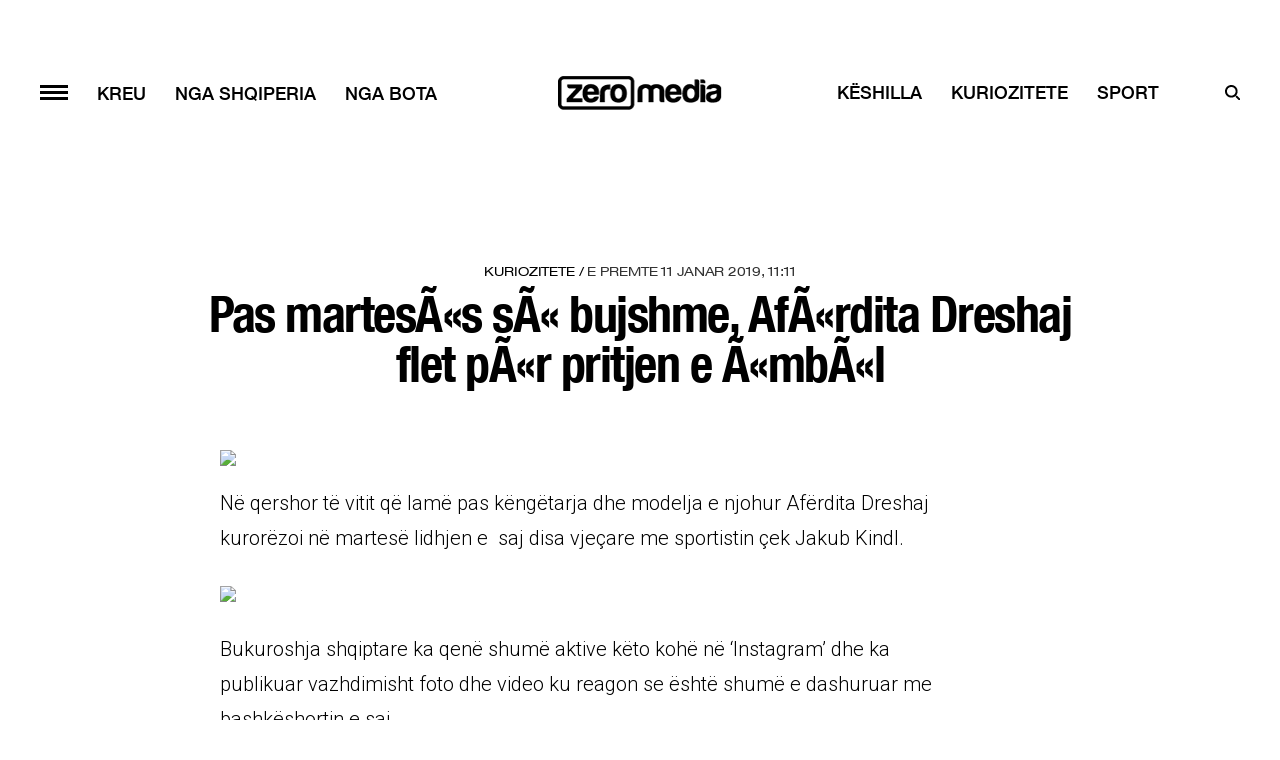

--- FILE ---
content_type: text/html; charset=UTF-8
request_url: https://www.zeromedia.al/lajm/7094/pas-marteses-se-bujshme-aferdita-dreshaj-flet-per-pritjen-e-embel
body_size: 4814
content:
<!doctype html>
<html>

<head>
	<meta charset="utf-8">
	<meta name="viewport" content="width=device-width,initial-scale=1.0">
<title>Pas martesÃ«s sÃ« bujshme, AfÃ«rdita Dreshaj flet pÃ«r pritjen e Ã«mbÃ«l</title>
<base href="//www.zeromedia.al/" />

<meta content="N&euml; qershor t&euml; vitit q&euml; lam&euml; pas k&euml;ng&euml;tarja dhe modelja e njohur Af&euml;rdita Dreshaj kuror&euml;zoi n&euml; martes&euml; lidhjen e&nbsp; saj disa vje&ccedil;are me sportistin &ccedil;ek Jakub Kindl" itemprop="description" name="description" property="og:description" />
<meta property="fb:pages" content="542298202788212" />
<meta property="fb:app_id" content="1870648666525216" />
<meta property="og:title" content="Pas martesÃ«s sÃ« bujshme, AfÃ«rdita Dreshaj flet pÃ«r pritjen e Ã«mbÃ«l" />
<meta property="og:type" content="article" />
<meta property="og:image" content="https://cdnimpuls.com/www.zeromedia.al/media3/-1200-630-5c387649b88a2.jpg" />
<meta property="og:image:width" content="1200" />
<meta property="og:image:height" content="630" />
<meta property="og:url" content="https://www.zeromedia.al/lajm/7094/pas-marteses-se-bujshme-aferdita-dreshaj-flet-per-pritjen-e-embel" />



	<link href='//fonts.googleapis.com/css?family=Roboto:400,900,700,300,100,500' rel='stylesheet' type='text/css'>
	<link rel="stylesheet" type="text/css" href="css/styles.css" />
	<link rel="stylesheet" type="text/css" href="css/normalize.css" />
	<script src="js/jquery-1.9.1.js"></script>
	<link rel="stylesheet" href="owl/owl.carousel.css">
	<link rel="stylesheet" href="owl/owl.theme.default.css">
	<script src="js/owl8.carousel.js"></script>
	<script src="js/modernizr.custom.js"></script>

<script type="text/javascript">
window['nitroAds'] = window['nitroAds'] || { createAd: function () { window.nitroAds.queue.push(["createAd", arguments]) }, queue: [] };
</script>
<script async src="https://s.nitropay.com/ads-551.js"></script><!-- Google tag (gtag.js) -->
<script async src="https://www.googletagmanager.com/gtag/js?id=G-02RT4HZNPM"></script>
<script>
  window.dataLayer = window.dataLayer || [];
  function gtag(){dataLayer.push(arguments);}
  gtag('js', new Date());

  gtag('config', 'G-02RT4HZNPM');
</script>
<style>
.ad-box {
	display: contents!important;
}

body {
    background:#ffffff!important;
}
.art-header .cat {
	margin-top: 20px;
}
.art-header h1 {
	margin-bottom: 20px;
}
@media(max-width:660px){

}
.ad-wrap {
	display: block!important;
}
.ad-box {
	display: table!important;
    margin: 0 auto !important;
}
.videoime {
    width:100%;
    position: relative;
    height: 0;
    padding-bottom: 56.25%;
}
.videoime > video {
    width:100%!important;
    height: 100%!important;
    position: absolute;
    top: 0;
    left: 0;
    outline: none;
}



.kodiim > iframe {
	    width:100%!important;
}


</style>
</head>

<body>

	<div class="wrapper">
		<div class="header-wrapper">
			<header class="container header">
				<div class="logo">
					<a href="#"><img src="images/logo.png"></a>
				</div>
				<div class="left">
					<button class="menu-btn"></button>
					<ul class="navigation">
						<li><a href="/">Kreu</a></li>
						<li><a href="category/16/nga-shqiperia">Nga shqiperia</a></li>
						<li><a href="category/17/nga-shqiperia">Nga bota</a></li>
					</ul>
				</div>
				<div class="right">
					<ul class="navigation">
						<li><a href="category/13/nga-shqiperia">Këshilla</a></li>
						<li><a href="category/14/nga-shqiperia">Kuriozitete</a></li>
						<li><a href="category/15/nga-shqiperia">Sport</a></li>
					</ul>
					<div class="search" id="sbtn_search">
						<button class="search-btn" id="sbtn"></button>
						<div class="search-box" id="searchBox" style="display:none">
<script>
  (function() {
    var cx = '001964891753965025098:eeh-ulzebbi';
    var gcse = document.createElement('script');
    gcse.type = 'text/javascript';
    gcse.async = true;
    gcse.src = 'https://cse.google.com/cse.js?cx=' + cx;
    var s = document.getElementsByTagName('script')[0];
    s.parentNode.insertBefore(gcse, s);
  })();
</script>
<gcse:search></gcse:search>

						</div>
					</div>
				</div>
				<div class="clearfix"></div>
			</header>
			<div class="closy" id="closeB">
				<button class="c-close" id="mbyllBtn"></button>
			</div>
		</div>
		<div class="headerM">
			<a href="#" class="logoM"><img src="images/logo.png"></a>
			<button class="menu-btn"></button>
		</div>
		<div class="main">
			<div class="container">
				<div class="open-art">
					<div class="art-header">
						<span class="most-top">



<div class="ad-wrap"><div class="ad-box">
	<div id="1"></div>

<script type="text/javascript">
window['nitroAds'].createAd('1', {
  "refreshLimit": 10,
  "refreshTime": 90,
  "renderVisibleOnly": false,
  "refreshVisibleOnly": true,
  "sizes": [
    [
      "300",
      "250"
    ]
  ]
});
</script> 
</div></div>



							<span class="cat">Kuriozitete /</span><span class="a-time"> E Premte  11 Janar 2019, 11:11</span></span>
						<h1>Pas martesÃ«s sÃ« bujshme, AfÃ«rdita Dreshaj flet pÃ«r pritjen e Ã«mbÃ«l</h1>

<div class="ad-wrap"><div class="ad-box">
	<div id="2"></div>

<script type="text/javascript">
window['nitroAds'].createAd('2', {
  "refreshLimit": 10,
  "refreshTime": 90,
  "renderVisibleOnly": false,
  "refreshVisibleOnly": true,
  "sizes": [
    [
      "300",
      "250"
    ]
  ]
});
</script> 
</div></div>



					</div>
					<div class="art-content">
						<div class="a-text">
<div class="horizontal " style="margin-bottom:20px;">
<img src="https://cdnimpuls.com/www.zeromedia.al/media3/-640-0-5c387649b88a2.jpg" width="100%" style="display:block" />
</div>
<p>N&euml; qershor t&euml; vitit q&euml; lam&euml; pas k&euml;ng&euml;tarja dhe modelja e njohur Af&euml;rdita Dreshaj kuror&euml;zoi n&euml; martes&euml; lidhjen e&nbsp; saj disa vje&ccedil;are me sportistin &ccedil;ek Jakub Kindl.</p>
<div class="ad-wrap"><div class="ad-box1"><script type="text/javascript" class="teads" async="true" src="//a.teads.tv/page/113048/tag"></script></div></div><p><img src="https://cdnimpuls.com/www.zeromedia.al/media3/-640-0-5c387641b16ef.jpg" width="100%" style="display:block" data-size="640x363" data-id="45444"></p>
<p>Bukuroshja shqiptare ka qen&euml; shum&euml; aktive k&euml;to koh&euml; n&euml; &lsquo;Instagram&rsquo; dhe ka publikuar vazhdimisht foto dhe video ku reagon se &euml;sht&euml; shum&euml; e dashuruar me bashk&euml;shortin e saj.</p><div class="ad-wrap"><div class="ad-box1"><div id="p1"></div>

<script type="text/javascript">
window['nitroAds'].createAd('p1', {
  "refreshLimit": 10,
  "refreshTime": 90,
  "renderVisibleOnly": false,
  "refreshVisibleOnly": true,
  "sizes": [
    [
      "300",
      "250"
    ],
    [
      "300",
      "600"
    ]
  ]
});
</script>
</div></div>
<p><img src="https://cdnimpuls.com/www.zeromedia.al/media3/-640-0-5c38763f95271.png" width="100%" style="display:block" data-size="640x420" data-id="45441"></p>
<p>Mir&euml;po, s&euml; fundmi shum&euml; prej fansave kan&euml; nisur ta pyesin se kur ka nd&euml;rmend q&euml; t&euml; b&euml;j nj&euml; f&euml;mij&euml;. Ajo i ka kthyer s&euml; fundmi n&euml; &lsquo;Instastory&rsquo; t&euml; gjith&euml; fansave p&euml;rgjigje lidhur me k&euml;t&euml; tem&euml;.</p><div class="ad-wrap"><div class="ad-box1"><div id="MDA13384" data-adid="mda121078" data-netid="137356148" data-sizes="300x250" class="mediadeskads"></div>
<script async src="https://panel.mediadesk.ai/tags/tag.js"></script></div></div>
<p><img src="https://cdnimpuls.com/www.zeromedia.al/media3/-640-0-5c3876405bcd5.jpg" width="100%" style="display:block" data-size="640x545" data-id="45442"></p>
<p>&ldquo;Kur do t&euml; b&euml;heni me bebe? Je shum&euml; e bukur dhe dukeni t&euml; lezetsh&euml;m bashk&euml;?&rdquo;, u pyet Dreshaj nga nj&euml; prej ndjek&euml;s&euml;ve.</p>
<div class="ad-wrap"><div class="ad-box1"><div id="p3"></div>

<script type="text/javascript">
window['nitroAds'].createAd('p3', {
  "refreshLimit": 10,
  "refreshTime": 90,
  "renderVisibleOnly": false,
  "refreshVisibleOnly": true,
  "sizes": [
    [
      "300",
      "250"
    ]
  ]
});
</script>
</div></div><p>&ldquo;Kam marr&euml; m&euml; shum&euml; se 20 pyetje p&euml;r k&euml;t&euml; &ccedil;&euml;shtje. Ne absolutisht q&euml; i duam f&euml;mij&euml;t, por po shijojm&euml; nj&euml;ri-tjetrin tani p&euml;r tani&rdquo;, iu p&euml;rgjigj Af&euml;rdita.</p>
<p><img src="https://cdnimpuls.com/www.zeromedia.al/media3/-640-0-5c387642572df.jpg" width="100%" style="display:block" data-size="640x1294" data-id="45445"></p>
<p><img src="https://cdnimpuls.com/www.zeromedia.al/media3/-640-0-5c387647a823a.jpg" width="100%" style="display:block" data-size="640x360" data-id="45452"></p>
<div class="ad-wrap"><div class="ad-box1"><div id="p4"></div>

<script type="text/javascript">
window['nitroAds'].createAd('p4', {
  "refreshLimit": 10,
  "refreshTime": 90,
  "renderVisibleOnly": false,
  "refreshVisibleOnly": true,
  "sizes": [
    [
      "300",
      "250"
    ]
  ]
});
</script></div></div><p><img src="https://cdnimpuls.com/www.zeromedia.al/media3/-640-0-5c38764b99b95.jpg" width="100%" style="display:block" data-size="640x320" data-id="45458"></p>
<p><img src="https://cdnimpuls.com/www.zeromedia.al/media3/-640-0-5c38764622b9d.png" width="100%" style="display:block" data-size="640x800" data-id="45450"></p>
<p><img src="https://cdnimpuls.com/www.zeromedia.al/media3/-640-0-5c387642e72e1.jpg" width="100%" style="display:block" data-size="640x360" data-id="45446"></p>


</div>

		<div class="h-advert">


						</div>
						<div class="re-content">

						</div>
					</div>

				</div>
				<div class="ins">
					<div class="articles-display shtoketu">
						<ul class="a-listing" id="grid">
					
						<li class="grid-item">
						<a href="/lajm/43066/showbiz-gossip/si-e-kishe-emrin-rita-habitet-nga-shqiptarja-ne-the-voice-austral-i61022">
							<span class="day-date"></span>
							<h3 class="title">'Si e kishe emrin?', Rita habitet nga shqiptarja në The Voice Australia: Nuk ka mundësi</h3>
							<img src="https://cdnimpuls.com/www.zeromedia.al/media3/-400-458-screenshot-17-1692186033.jpg">
							<p class="intro">
Rita Ora &euml;sht&euml; habitur kur n&euml; &ldquo;The Voice Australia 2023&rdquo;, ka marr&euml; pjes&euml; nj&euml; vajz&euml; e cila ishte me origjin&euml; nga Kosova.  Sihana Haxhnikaj &euml;sh...</p>
						</a>
						</li>




						<li class="grid-item">
						<a href="/lajm/43065/showbiz-gossip/dua-lipa-merr-te-dashurin-ne-shqiperi-i61023">
							<span class="day-date"></span>
							<h3 class="title">Dua Lipa merr të dashurin në Shqipëri </h3>
							<img src="https://cdnimpuls.com/www.zeromedia.al/media3/-400-229-screenshot-20-1692186199.jpg">
							<p class="intro">
Dua Lipa po kalon m&euml; shum&euml; koh&euml; n&euml; Shqip&euml;ri k&euml;t&euml; ver&euml;.  N&euml; fillim t&euml; gushtit k&euml;ng&euml;tarja kaloi disa dit&euml; pushime me familjen dhe miqt&...</p>
						</a>
						</li>




						<li class="grid-item">
						<a href="/lajm/43064/showbiz-gossip/jori-konfirmon-lidhjen-me-reperin-italian-i61021">
							<span class="day-date"></span>
							<h3 class="title">Jori konfirmon lidhjen me reperin italian</h3>
							<img src="https://cdnimpuls.com/www.zeromedia.al/media3/-400-229-screenshot-15-1692185129.jpg">
							<p class="intro">
Prej koh&euml;sh &euml;sht&euml; aluduar se Jori Delli dhe reperi italian Federico Palana, i njohur me emrin e artit Fred de Palma jan&euml; n&euml; nj&euml; romanc&euml; dhe m&euml; n&euml; fund li...</p>
						</a>
						</li>




						<li class="grid-item">
						<a href="/lajm/43063/showbiz-gossip/zbulohet-nje-tjeter-konkurrente-e-dancing-with-the-stars-eshte-mo-i61020">
							<span class="day-date"></span>
							<h3 class="title">Zbulohet një tjetër konkurrente e Dancing with the Stars, është moderatorja e njohur</h3>
							<img src="https://cdnimpuls.com/www.zeromedia.al/media3/-400-229-screenshot-11-1692184714.jpg">
							<p class="intro">
"Dancing with the stars" do t&euml; rikthehet n&euml; sezonin e ri televiziv dhe deri tani jan&euml; zbuluar disa emra q&euml; do t'i shohim n&euml; spektaklin e k&euml;rcimit.  S&euml; fundmi Lei K...</p>
						</a>
						</li>




						<li class="grid-item">
						<a href="/lajm/43062/showbiz-gossip/olta-tregon-si-nxirret-buka-e-gojes-se-thoni-pastaj-jo-keshtu-jo--i61019">
							<span class="day-date"></span>
							<h3 class="title">Olta tregon si nxirret buka e gojës: Se thoni pastaj jo kështu, jo ashtu</h3>
							<img src="https://cdnimpuls.com/www.zeromedia.al/media3/-400-229-screenshot-10-1692182797.jpg">
							<p class="intro">
Olta Gixhari po shijon pushimet dhe ndodhet n&euml; Porto Palermo.  Nga atje aktorja ka publikuar nj&euml; video ku tregon se dark&euml;n &euml;sht&euml; munduar ta siguroj&euml; vet&euml;....</p>
						</a>
						</li>




						<li class="grid-item">
						<a href="/lajm/43061/horoskop/meri-shehu-paralajmeron-kete-shenje-horoskopi-do-perjetoni-nje-ndryshim-i61018">
							<span class="day-date"></span>
							<h3 class="title">Meri Shehu paralajmëron këtë shenjë horoskopi: Do përjetoni një ndryshim të shpejtë në jetë</h3>
							<img src="https://cdnimpuls.com/www.zeromedia.al/media3/-400-229-merishehu-e1679404758982-1692174254.jpg">
							<p class="intro">
Astrologe Meri Shehu paralajm&euml;ron ndryshime q&euml; do t&euml; jen&euml; t&euml; shpejta dhe &ccedil;dokush do p&euml;rfshihet, por sipas saj&nbsp;ndikim me te madh kane, Luanet, Ujoret Akrepet...</p>
						</a>
						</li>




				

						</ul>
	<div id="kujam" style="position:relative;clear:both;width:100%;height:10px;bottom:350px;"></div>
	<a id="vazhdo" href="meshume.php?j=20"></a>
					</div>
				</div>
			</div>
		</div>
	</div>


	<script src="js/masonry.pkgd.min.js"></script>
	<script src="js/imagesloaded.pkgd.min.js"></script>
	<script src="js/classie.js"></script>

	<script src="js/gridScrollFx.js"></script>
	<script>
		new GridScrollFx(document.getElementById('grid'), {
			viewportFactor: 0.4
		});

			$(".menu-btn").click(function() {
			$("body").addClass("noscroll");
			$(".header-wrapper").css("display", "block");

		});

		$("#mbyllBtn").click(function() {
			$("body").removeClass("noscroll");
			$(".header-wrapper").css("display", "none");

		});
	</script>


	<script>
function isElementInViewport (el) {
   if (typeof jQuery === "function" && el instanceof jQuery) {
       el = el[0];
    }
   var rect = el.getBoundingClientRect();
    return (rect.bottom <= (window.innerHeight || document.documentElement.clientHeight));
}
$(window).on('scroll', function(){
	var j="";
	var el=$("#kujam");
	var linku=$("#vazhdo").attr('href');
	if ($("#vazhdo").length) {
	if (isElementInViewport(el)) {

		el.remove();
        $("#vazhdo").remove();
        console.log(linku);
    	$.get(linku, function(data, status){
        	$(".shtoketu").append(data);
        	j=$("#vazhdo").data("jjj");
        	console.log("kjo eshte j=" + j);
        new GridScrollFx(document.getElementById('grid' + j), {
			viewportFactor: 0.4
		});

			});
	}
}
});
</script>
<script src="//ajax.googleapis.com/ajax/libs/jquery/1.12.4/jquery.min.js"></script>

<!-- Google tag (gtag.js) -->
<script async src="https://www.googletagmanager.com/gtag/js?id=G-02RT4HZNPM"></script>
<script>
  window.dataLayer = window.dataLayer || [];
  function gtag(){dataLayer.push(arguments);}
  gtag('js', new Date());

  gtag('config', 'G-02RT4HZNPM');
</script>

<script defer src="https://static.cloudflareinsights.com/beacon.min.js/vcd15cbe7772f49c399c6a5babf22c1241717689176015" integrity="sha512-ZpsOmlRQV6y907TI0dKBHq9Md29nnaEIPlkf84rnaERnq6zvWvPUqr2ft8M1aS28oN72PdrCzSjY4U6VaAw1EQ==" data-cf-beacon='{"version":"2024.11.0","token":"dc02790ceffb4c56887f0015d75d6667","r":1,"server_timing":{"name":{"cfCacheStatus":true,"cfEdge":true,"cfExtPri":true,"cfL4":true,"cfOrigin":true,"cfSpeedBrain":true},"location_startswith":null}}' crossorigin="anonymous"></script>
</body>

</html>


--- FILE ---
content_type: text/css
request_url: https://www.zeromedia.al/css/styles.css
body_size: 2315
content:
@charset "utf-8";
@font-face {
	font-family: 'HelveticaBd';
	src: url(fonts/HelveticaNeueLTCom-Bd.ttf);
	font-weight: normal;
	font-style: normal;
}

@font-face {
	font-family: 'HelveticaLt';
	src: url(fonts/HelveticaNeueLTCom-Lt.ttf);
	font-weight: normal;
	font-style: normal;
}

@font-face {
	font-family: 'HelveticaRoman';
	src: url(fonts/HelveticaNeueLTCom-Roman.ttf);
	font-weight: normal;
	font-style: normal;
}

@font-face {
	font-family: 'HelveticaTh';
	src: url(fonts/HelveticaNeueLTCom-Th.ttf);
	font-weight: normal;
	font-style: normal;
}

@font-face {
	font-family: 'HelveticaMd';
	src: url(fonts/HelveticaNeueLTCom-Md.ttf);
	font-weight: normal;
	font-style: normal;
}

@font-face {
	font-family: 'HelveticaHv';
	src: url(fonts/HelveticaNeueLTCom-Hv.ttf);
	font-weight: normal;
	font-style: normal;
}

@font-face {
	font-family: 'HelveticaEx';
	src: url(fonts/HelveticaNeueLTCom-Ex.ttf);
	font-weight: normal;
	font-style: normal;
}

@font-face {
	font-family: 'HelveticaBdCn';
	src: url(fonts/HelveticaNeueLTCom-BdCn.ttf);
	font-weight: normal;
	font-style: normal;
}

@font-face {
	font-family: 'HelveticaMdCn';
	src: url(fonts/HelveticaNeueLTCom-MdCn.ttf);
	font-weight: normal;
	font-style: normal;
}

*,
form {
	padding: 0;
	margin: 0;
	box-sizing: border-box;
	-webkit-box-sizing: border-box;
	-moz-box-sizing: border-box;
}

.left {
	float: left;
}

.right {
	float: right;
}

.clearfix:after {
	clear: both;
	content: ".";
	display: block;
	height: 0;
	visibility: hidden;
}

.clearfix {
	display: inline-block;
}

.clearfix {
	display: block;
}

.wrapper {
	width: 100%;
}

.container {
	width: 1200px;
	margin: auto;
}

.header-wrapper {
	height: 192px;
	padding: 60px 0;
}

.add-shadow {
	box-shadow: 4px 4px 4px rgba(0, 0, 0, 0.1);
}

header.header {
	position: relative;
	padding-top: 25px;
}

.header .right {
	width: 50%;
	padding-left: 172px;
	position: relative;
}

.logo {
	width: 164px;
	height: 34px;
	position: absolute;
	top: 0;
	left: 50%;
	margin-left: -82px;
	margin-top: 16px;
	z-index: 10000;
}

.logo img {
	display: block;
}

.menu-btn {
	display: inline-block;
	width: 28px;
	height: 15px;
	background-image: url(../images/bars.png);
	background-position: center;
	background-repeat: no-repeat;
	background-color: transparent;
	outline: none;
	border: none;
}

.search {
	position: absolute;
	right: 0;
	top: 0;
}

.search-btn {
	display: block;
	width: 15px;
	height: 15px;
	outline: none;
	background-color: transparent;
	background-image: url(../images/kerko.svg);
	background-repeat: no-repeat;
	background-position: left top;
	background-size: 17px;
	border: none;
	cursor: pointer;
}

.search-box {
	position: absolute;
	right: 30px;
	z-index: 99999;
	padding: 2px;
	background-color: transparent;
	margin-top: 19px;
	width: 390px;
	top: -40px;
	border: 1px solid #eee;
	border-radius: 10px;
}

.gsc-input-box {
	border: 1px solid #D9D9D9;
	background: #fff;
	height: 30px!important;
}

input.gsc-search-button-v2 {
	width: auto!important;
	height: auto !important;
	padding: 6px 27px;
	min-width: 13px;
	margin-top: 2px;
}

.cse .gsc-control-cse,
.gsc-control-cse {
	border-radius: 10px;
}

.cse input.gsc-search-button,
input.gsc-search-button {
	font-family: inherit;
	font-size: 11px;
	font-weight: bold;
	color: #fff;
	padding: 0 8px;
	height: 29px;
	min-width: 54px;
	border: 1px solid #666666;
	border-radius: 2px;
	-moz-border-radius: 2px;
	-webkit-border-radius: 2px;
	border-color: #EC3F2E!important;
	background-color: #EC3F2E!important;
	background-image: -webkit-gradient(linear, left top, left bottom, from(#EC3F2E), to(#EC3F2E))!important;
	background-image: -webkit-linear-gradient(top, #EC3F2E, #EC3F2E)!important;
	background-image: -moz-linear-gradient(top, #EC3F2E, #EC3F2E)!important;
	background-image: -ms-linear-gradient(top, #EC3F2E, #EC3F2E)!important;
	background-image: -o-linear-gradient(top, #EC3F2E, #EC3F2E);
	background-image: linear-gradient(top, #EC3F2E, #EC3F2E)!important;
	filter: progid: DXImageTransform.Microsoft.gradient(startColorStr='#EC3F2E', EndColorStr='#EC3F2E')!important;
}

.navigation {
	display: inline-block;
}

.navigation li {
	display: inline-block;
	padding-left: 25px;
}

.navigation li a {
	font-family: 'HelveticaMd';
	font-size: 18px;
	line-height: 15px;
	color: #000;
	text-transform: uppercase;
}

.navigation li a:hover {
	color: #EC3F2E;
}

.slider-wrapper {
	width: 100%;
	position: relative;
}

.s-item {
	width: 800px;
	background-color: #000;
	margin: 0 15px;
	position: relative;
}

.s-item img {
	opacity: 0.24;
}

.center .s-item img {
	opacity: 0.4;
}

.text-s {
	position: absolute;
	bottom: 55px;
	left: 0;
	right: 0;
	padding: 0 60px;
	color: transparent;
	text-align: center;
}

.center .text-s {
	color: #fff;
}

.text-s span {
	font-family: 'HelveticaEx';
	font-size: 13px;
	text-transform: uppercase;
}

.text-s h2 {
	font-family: 'HelveticaBdCn';
	font-size: 37px;
	line-height: 39px;
	letter-spacing: -0.01em;
}

.slide-arrows span {
	position: absolute;
	display: flex;
	align-items: center;
	justify-content: center;
	width: 57px;
	height: 57px;
	border-radius: 50%;
	background-color: rgba(255, 255, 255, 0.24);
	z-index: 2000;
	top: 50%;
	cursor: pointer;
	-webkit-transform: translateY(-50%);
	-moz-transform: translateY(-50%);
	-o-transform: translateY(-50%);
	-ms-transform: translateY(-50%);
	transform: translateY(-50%);
}

.slide-arrows span::before {
	display: block;
	content: '';
	width: 12px;
	height: 12px;
	border: 2px solid #34322E;
	-webkit-transform: rotate(45deg);
	-moz-transform: rotate(45deg);
	-o-transform: rotate(45deg);
	-ms-transform: rotate(45deg);
	transform: rotate(45deg);
}

span.next {
	right: 2%;
}

span.next::before {
	border-left: none;
	border-bottom: none;
	margin-right: 4px;
}

span.prev {
	left: 2%;
}

span.prev::before {
	border-right: none;
	border-top: none;
	margin-left: 4px;
}

.main {
	width: 100%;
	padding-top: 70px;
}

.articles-display {
	width: 880px;
}

.a-listing li {
	display: inline-block;
	width: 400px;
	margin-right: 40px;
	float: left;
	padding-bottom: 37px;
	padding-top: 37px;
	border-bottom: 1px solid #DDDDDD;
}

.day-date {
	font-family: 'HelveticaBd';
	font-size: 13px;
	color: #333;
}

.title {
	font-family: 'HelveticaBdCn';
	font-size: 26px;
	color: #000;
	margin-top: 10px;
	margin-bottom: 20px;
}

.grid-item img {
	width: 100%;
	display: block;
	margin-bottom: 17px;
}

.intro {
	font-family: 'Roboto';
	font-size: 16px;
	line-height: 22px;
	color: #444444;
}

aside.aside {
	width: 300px;
	padding-top: 40px;
}

.advert {
	box-shadow: 4px 4px 4px #bbb;
}

.advert img {
	display: block;
	width: 100%;
}

.similar {
	padding-top: 60px;
}

.similar>h3 {
	font-family: 'HelveticaBd';
	font-size: 20px;
	color: #000;
	text-transform: uppercase;
	margin-bottom: 17px;
}

.top-a {
	width: 100%;
	margin-bottom: 35px;
}

.top-a img {
	display: block;
	width: 100%;
	margin-bottom: 13px;
}

.top-a h4 {
	font-family: 'HelveticaBdCn';
	font-size: 20px;
	line-height: 24px;
	color: #000;
	margin-top: 7px;
}

.aside-list {
	padding-bottom: 40px;
}

.aside-list li {
	display: block;
	width: 100%;
	margin-bottom: 20px;
}

.inni {
	width: inherit;
	height: 150px;
}

.inni:after {
	content: "";
	display: table;
	clear: both;
}

.lefty {
	width: 50%;
	float: left;
}

.lefty img {
	display: block;
	width: 150px;
	height: 150px;
}

.righty {
	width: 50%;
	float: right;
	padding: 5px 0 0 25px;
}

.righty h5 {
	font-family: 'HelveticaBdCn';
	font-size: 16px;
	line-height: 20px;
	color: #000;
	margin-top: 5px;
}

.ins {
	width: 920px;
	margin: auto;
	padding-left: 40px;
}

.open-art {
	width: 100%;
}

.art-header {
	width: 100%;
	text-align: center;
	padding: 0 150px;
}

.art-header h1 {
	font-family: 'HelveticaBdCn';
	font-size: 50px;
	line-height: 50px;
	letter-spacing: -0.03em;
	margin-top: 10px;
}

.most-top {
	font-family: 'HelveticaEx';
	text-transform: uppercase;
	letter-spacing: -0.01em;
	font-size: 13px;
}

.cat {
	color: #000;
}

.a-time {
	color: #333;
}

.art-content {
	width: 840px;
	margin: auto;
	padding-top: 40px;
}

.a-text>img {
	display: block;
	width: 100%;
	margin-bottom: 35px;
}

.a-text p {
	font-family: 'Roboto';
	font-size: 20px;
	line-height: 35px;
	font-weight: 300;
	margin-bottom: 30px;
	max-width: 728px;
}

.advert-in {
	width: 300px;
	float: right;
	position: relative;
	margin-top: 8px;
	margin-left: 20px;
	margin-bottom: 30px;
	border-bottom: 1px solid #DDDDDD;
}

.advert-in img {
	display: block;
	box-shadow: 4px 4px 4px #bbb;
	width: 100%;
}

.advert-in span {
	float: right;
	display: inline-block;
	font-family: 'HelveticaBdCn';
	font-size: 12px;
	line-height: 40px;
	color: #777777;
}

.imazhiim {
	
	position: relative;
	margin-bottom: 40px;
}

.imazhiim img {
	display: block;
}

.captionposhte {
	position: absolute;
	left: 0;
	right: 0;
	bottom: 0;
	background-color: rgba(238, 238, 238, 0.7)
}

.tit {
	display: inline-block;
	font-family: 'HelveticaBdCn';
	font-size: 24px;
	padding: 17px 25px;
	color: #000;
}

.a-text blockquote {
	max-width: 728px;
	border-left: 7px solid #6F6F6F;
	padding-left: 20px;
	font-family: 'HelveticaMdCn';
	font-size: 20px;
	line-height: 35px;
	font-weight: normal;
	color: #555555;
	padding-right: 10px;
	margin-bottom: 40px;
}

.h-advert {
	width: 728px;
	box-shadow: 3px 3px 3px #ddd;
	margin-top: 60px;
	margin-bottom: 35px;
}

.h-advert img {
	display: block;
	width: 100%;
}

.re-content {
	width: 620px;
	margin-left: -5px;
	margin-bottom: 40px;
}

.headerM {
	display: none;
}

.closy {
	display: none;
}

.noscroll {
	overflow-y: hidden;
}

@media (max-width: 1280px) {
	.wrapper {
		width: 1280px;
	}
}

@media (max-width: 1280px) {
	.wrapper {
		width: 1280px;
	}
}

@media (min-width: 1280px) {
	.a-text p>img {
		max-width: 840px!important;
		width: 840px;
	}
}

@media (max-width: 800px) {
	.wrapper {
		width: 100%;
	}
	.left,
	.right {
		float: none;
	}
	.header .right {
		width: 100%;
		padding-left: 0;
		position: static;
	}
	.menu-btn {
		position: absolute;
		right: 20px;
		top: 22px;
	}
	.search {
		display: none
	}
	.headerM {
		display: block;
		position: relative;
		z-index: 9999;
		height: 60px;
		padding-top: 10px;
	}
	.logo {
		display: none;
	}
	.logoM {
		display: block;
		width: 150px;
		margin-left: 20px;
		margin-top: 10px;
	}
	.logoM img {
		width: 100%;
	}
	.left .menu-btn {
		display: none;
	}
	.header-wrapper {
		height: auto;
		padding: 30px 0;
		position: fixed;
		top: 0;
		bottom: 0;
		left: 0;
		right: 0;
		background-color: #EC3F2E;
		z-index: 999999;
		display: none;
	}
	.closy {
		display: block;
		position: absolute;
		top: 20px;
		right: 20px;
	}
	.c-close {
		border: none;
		outline: none;
		padding: 12px;
		background-color: #fff;
		background-image: url(../images/kryqi.svg);
		background-position: center;
		background-repeat: no-repeat;
		background-color: transparent;
	}
	.navigation li {
		display: block;
		padding: 10px 25px;
	}
	.navigation li a {
		font-size: 28px;
		line-height: 28px;
		color: #fff;
	}
	.container {
		width: 100%;
		padding: 0;
	}
	.articles-display {
		width: 100%;
		padding: 0 10px;
	}
	.a-listing li {
		width: 50%;
		margin-right: 0;
		float: left;
		padding-bottom: 37px;
		padding-top: 37px;
		padding: 20px 10px 0;
		border-bottom: none;
	}
	aside.aside {
		display: none;
	}
	.slide-arrows {
		display: none;
	}
	.s-item {
		width: 100%;
		height: 370px;
		background-color: #000;
		margin: 0;
		position: relative;
		overflow: hidden;
	}
	.s-item img {
		opacity: 0.24;
		height: 100%;
		width: auto!important;
		position: absolute;
		left: 50%;
		-webkit-transform: translateX(-50%);
		-moz-transform: translateX(-50%);
		-o-transform: translateX(-50%);
		-ms-transform: translateX(-50%);
		transform: translateX(-50%);
	}
	.intro {
		display: none;
	}
	.text-s {
		position: absolute;
		bottom: 0;
		left: 0;
		right: 0;
		padding: 0 30px 20px;
		color: transparent;
		text-align: center;
	}
	.text-s h2 {
		font-family: 'HelveticaBdCn';
		font-size: 22px;
		line-height: 22px;
		letter-spacing: -0.01em;
	}
	.text-s span {
		font-size: 10px;
	}
	.main {
		padding-top: 0px;
	}
	.day-date {
		font-size: 10px;
	}
	.title {
		font-size: 16px;
		margin-top: 5px;
		margin-bottom: 10px;
	}
	.art-header {
		padding: 30px 30px 0;
	}
	.art-content {
		width: 100%;
		padding-top: 20px;
	}
	.imazhiim {
		width: 100%;
		position: relative;
		margin-bottom: 30px;
	}
	.h-advert {
		width: 100%;
		box-shadow: none!important;
		margin-top: 60px;
		margin-bottom: 35px;
	}
	.ins {
		width: 100%;
		padding-left: 0;
	}
	.most-top {
		font-size: 11px;
	}
	.cat {
		display: block;
	}
	.art-header h1 {
		font-size: 27px;
		line-height: 27px;
		letter-spacing: -0.02em;
		margin-top: 10px;
	}
	.a-text>img {
		margin-bottom: 20px;
	}
	.a-text p {
		font-size: 19px;
		line-height: 30px;
		margin-bottom: 20px;
		max-width: 728px;
		padding: 0 20px;
	}
	.advert-in {
		width: 100%;
		float: none;
		margin-top: 8px;
		margin-left: 0;
		position: static;
		margin-bottom: 30px;
		border-bottom: none;
	}
	.advert-in>ins {
		margin-right: auto;
		margin-left: auto;
		display: block!important;
	}
	.advert-in span {
		display: none;
	}
	.tit {
		font-size: 15px;
		padding: 17px 20px;
		color: #000;
	}
	.a-text blockquote {
		width: calc(100% - 20px);
		border-left: 7px solid #6F6F6F;
		padding-left: 20px;
		font-family: 'HelveticaMdCn';
		font-size: 17px;
		line-height: 25px;
		font-weight: normal;
		color: #555555;
		padding-right: 20px;
		margin-bottom: 30px;
		margin-left: 20px;
	}
}


--- FILE ---
content_type: application/x-javascript
request_url: https://www.zeromedia.al/js/gridScrollFx.js
body_size: 1673
content:
/**
 * gridScrollFx.js v1.0.0
 * http://www.codrops.com
 *
 * Licensed under the MIT license.
 * http://www.opensource.org/licenses/mit-license.php
 * 
 * Copyright 2013, Codrops
 * http://www.codrops.com
 */
;( function( window ) {
	
	'use strict';
	
	var docElem = window.document.documentElement,
		support = { animations : Modernizr.cssanimations },
		animEndEventNames = {
			'WebkitAnimation' : 'webkitAnimationEnd',
			'OAnimation' : 'oAnimationEnd',
			'msAnimation' : 'MSAnimationEnd',
			'animation' : 'animationend'
		},
		// animation end event name
		animEndEventName = animEndEventNames[ Modernizr.prefixed( 'animation' ) ];

	function getViewportH() {
		var client = docElem['clientHeight'],
			inner = window['innerHeight'];
		
		if( client < inner )
			return inner;
		else
			return client;
	}

	function scrollY() {
		return window.pageYOffset || docElem.scrollTop;
	}

	// http://stackoverflow.com/a/5598797/989439
	function getOffset( el ) {
		var offsetTop = 0, offsetLeft = 0;
		do {
			if ( !isNaN( el.offsetTop ) ) {
				offsetTop += el.offsetTop;
			}
			if ( !isNaN( el.offsetLeft ) ) {
				offsetLeft += el.offsetLeft;
			}
		} while( el = el.offsetParent )

		return {
			top : offsetTop,
			left : offsetLeft
		}
	}

	function inViewport( el, h ) {
		var elH = el.offsetHeight,
			scrolled = scrollY(),
			viewed = scrolled + getViewportH(),
			elTop = getOffset(el).top,
			elBottom = elTop + elH,
			// if 0, the element is considered in the viewport as soon as it enters.
			// if 1, the element is considered in the viewport only when it's fully inside
			// value in percentage (1 >= h >= 0)
			h = h || 0;

		return (elTop + elH * h) <= viewed && (elBottom - elH * h) >= scrolled;
	}

	function extend( a, b ) {
		for( var key in b ) { 
			if( b.hasOwnProperty( key ) ) {
				a[key] = b[key];
			}
		}
		return a;
	}

	function GridItem( el ) {
		this.el = el;
		this.anchor = el.querySelector( 'a' ) 
		this.image = el.querySelector( 'img' );
		this.desc = el.querySelector( 'h3' );
	}

	GridItem.prototype.addCurtain = function() {
		if( !this.image ) return;
		return;
		this.curtain = document.createElement( 'div' );
		this.curtain.className = 'curtain';
		var rgb = new ColorFinder( function favorHue(r,g,b) {
			// exclude white
			//if (r>245 && g>245 && b>245) return 0;
			return (Math.abs(r-g)*Math.abs(r-g) + Math.abs(r-b)*Math.abs(r-b) + Math.abs(g-b)*Math.abs(g-b))/65535*50+1;
		} ).getMostProminentColor( this.image );
		if( rgb.r && rgb.g && rgb.b ) {
			this.curtain.style.background = 'rgb('+rgb.r+','+rgb.g+','+rgb.b+')';
		}
		this.anchor.appendChild( this.curtain );
	}

	GridItem.prototype.changeAnimationDelay = function( time ) {
		if( this.curtain ) {
			this.curtain.style.WebkitAnimationDelay = time + 'ms';
			this.curtain.style.animationDelay = time + 'ms';
		}
		if( this.image ) {
			this.image.style.WebkitAnimationDelay = time + 'ms';
			this.image.style.animationDelay = time + 'ms';
		}
		if( this.desc ) {
			this.desc.style.WebkitAnimationDelay = time + 'ms';
			this.desc.style.animationDelay = time + 'ms';
		}
	}

	function GridScrollFx( el, options ) {	
		this.el = el;
		this.options = extend( {}, this.options );
		extend( this.options, options );
		this._init();
	}

	GridScrollFx.prototype.options = {
		// Minimum and maximum delay of the animation (random value is chosen)
		minDelay : 0,
		maxDelay : 500,
		// The viewportFactor defines how much of the appearing item has to be visible in order for the animation to start
		// if we'd use a value of 0, this would mean that it would add the animation class as soon as the item is in the viewport. 
		// If we were to use the value of 1, the animation would only be triggered when we see all of the item in the viewport (100% of it)
		viewportFactor : 0
	}

	GridScrollFx.prototype._init = function() {
		var self = this, items = [];

		[].slice.call( this.el.children ).forEach( function( el, i ) {
			var item = new GridItem( el );
			items.push( item );
		} );

		this.items = items;
		this.itemsCount = this.items.length;
		this.itemsRenderedCount = 0;
		this.didScroll = false;

		imagesLoaded( this.el, function() {
			// show grid
			classie.add( self.el, 'loaded' );

			// initialize masonry
			new Masonry( self.el, {
				itemSelector : 'li',
				isFitWidth : true,
				transitionDuration : 0
			} );
			
			// the items already shown...
			self.items.forEach( function( item ) {
				if( inViewport( item.el ) ) {
					++self.itemsRenderedCount;
					classie.add( item.el, 'shown' );
				}
				else {
					item.addCurtain();
					// add random delay
					item.changeAnimationDelay( Math.random() * ( self.options.maxDelay - self.options.minDelay ) + self.options.minDelay );
				}
			} );

			var onScrollFn = function() {
				if( !self.didScroll ) {
					self.didScroll = true;
					setTimeout( function() { self._scrollPage(); }, 200 );
				}
				
				if( self.itemsRenderedCount === self.itemsCount ) {
					window.removeEventListener( 'scroll', onScrollFn, false );
				}
			}

			// animate the items inside the viewport (on scroll)
			window.addEventListener( 'scroll', onScrollFn, false );
			// check if new items are in the viewport after a resize
			window.addEventListener( 'resize', function() { self._resizeHandler(); }, false );
		});
	}

	GridScrollFx.prototype._scrollPage = function() {
		var self = this;
		this.items.forEach( function( item ) {
			if( !classie.has( item.el, 'shown' ) && !classie.has( item.el, 'animate' ) && inViewport( item.el, self.options.viewportFactor ) ) {
				++self.itemsRenderedCount;

				if( !item.curtain ) {
					classie.add( item.el, 'shown' );
					return;
				};

				classie.add( item.el, 'animate' );
				
				// after animation ends add class shown
				var onEndAnimationFn = function( ev ) {
					if( support.animations ) {
						this.removeEventListener( animEndEventName, onEndAnimationFn );
					}
					classie.remove( item.el, 'animate' );
					classie.add( item.el, 'shown' );
				};

				if( support.animations ) {
					item.curtain.addEventListener( animEndEventName, onEndAnimationFn );
				}
				else {
					onEndAnimationFn();
				}
			}
		});
		this.didScroll = false;
	}

	GridScrollFx.prototype._resizeHandler = function() {
		var self = this;
		function delayed() {
			self._scrollPage();
			self.resizeTimeout = null;
		}
		if ( this.resizeTimeout ) {
			clearTimeout( this.resizeTimeout );
		}
		this.resizeTimeout = setTimeout( delayed, 1000 );
	}

	// add to global namespace
	window.GridScrollFx = GridScrollFx;

} )( window );

--- FILE ---
content_type: image/svg+xml
request_url: https://www.zeromedia.al/images/kerko.svg
body_size: 46
content:
<?xml version="1.0" encoding="utf-8"?>
<!-- Generator: Adobe Illustrator 16.0.0, SVG Export Plug-In . SVG Version: 6.00 Build 0)  -->
<!DOCTYPE svg PUBLIC "-//W3C//DTD SVG 1.1//EN" "http://www.w3.org/Graphics/SVG/1.1/DTD/svg11.dtd">
<svg version="1.1" id="Layer_1" xmlns="http://www.w3.org/2000/svg" xmlns:xlink="http://www.w3.org/1999/xlink" x="0px" y="0px"
	 width="22px" height="22px" viewBox="0 0 22 22" enable-background="new 0 0 22 22" xml:space="preserve">
<g>
	<g id="search_1_">
		<path fill="#010101" d="M15.714,13.829h-1.007l-0.376-0.377c1.257-1.384,2.011-3.27,2.011-5.281C16.342,3.646,12.697,0,8.171,0
			C3.646,0,0,3.646,0,8.171c0,4.526,3.646,8.171,8.171,8.171c2.011,0,3.896-0.754,5.281-2.012l0.376,0.377v1.006L20.114,22
			L22,20.114L15.714,13.829z M8.171,13.829c-3.143,0-5.657-2.515-5.657-5.658c0-3.143,2.514-5.657,5.657-5.657
			c3.143,0,5.657,2.514,5.657,5.657C13.828,11.314,11.314,13.829,8.171,13.829z"/>
	</g>
</g>
</svg>
